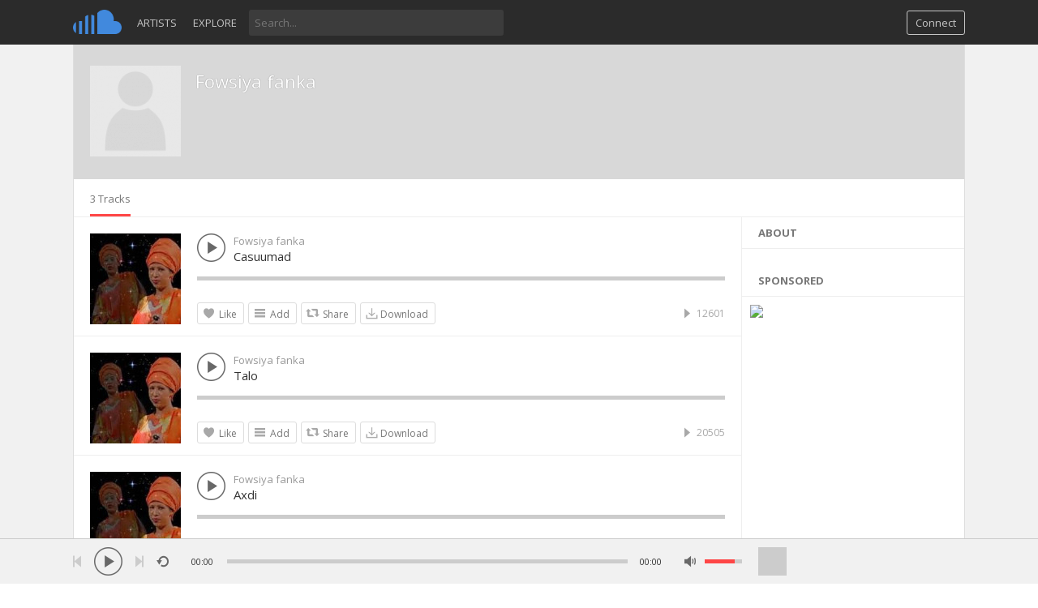

--- FILE ---
content_type: text/html; charset=utf-8
request_url: https://www.google.com/recaptcha/api2/aframe
body_size: 268
content:
<!DOCTYPE HTML><html><head><meta http-equiv="content-type" content="text/html; charset=UTF-8"></head><body><script nonce="IRpm0L1j0YM7JN0YWTX8dw">/** Anti-fraud and anti-abuse applications only. See google.com/recaptcha */ try{var clients={'sodar':'https://pagead2.googlesyndication.com/pagead/sodar?'};window.addEventListener("message",function(a){try{if(a.source===window.parent){var b=JSON.parse(a.data);var c=clients[b['id']];if(c){var d=document.createElement('img');d.src=c+b['params']+'&rc='+(localStorage.getItem("rc::a")?sessionStorage.getItem("rc::b"):"");window.document.body.appendChild(d);sessionStorage.setItem("rc::e",parseInt(sessionStorage.getItem("rc::e")||0)+1);localStorage.setItem("rc::h",'1768901952775');}}}catch(b){}});window.parent.postMessage("_grecaptcha_ready", "*");}catch(b){}</script></body></html>